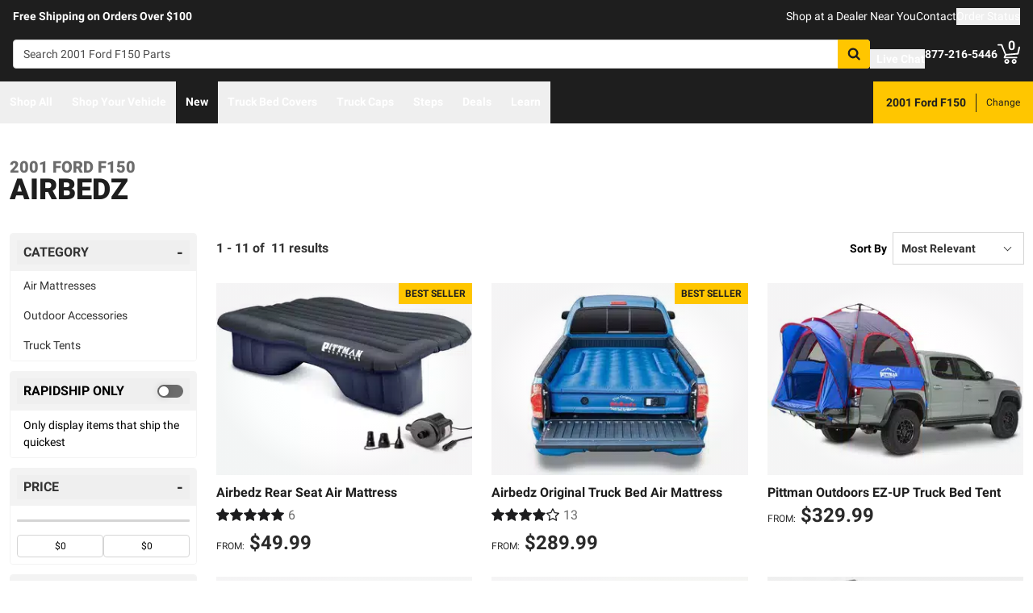

--- FILE ---
content_type: text/javascript
request_url: https://realtruck.com/_nuxt/useMetaTagTemplates-CTRojcYV.js
body_size: 742
content:
import{u as c,aW as f}from"./entry-C5tijDLi.js";const m=/\d/,d=["-","_","/","."];function g(e=""){if(!m.test(e))return e!==e.toLowerCase()}function C(e,r){const l=d,p=[];if(!e||typeof e!="string")return p;let i="",n,a;for(const t of e){const o=l.includes(t);if(o===!0){p.push(i),i="",n=void 0;continue}const s=g(t);if(a===!1){if(n===!1&&s===!0){p.push(i),i=t,n=s;continue}if(n===!0&&s===!1&&i.length>1){const u=i.at(-1);p.push(i.slice(0,Math.max(0,i.length-1))),i=u+t,n=s;continue}}i+=t,n=s,a=o}return p.push(i),p}function S(e){return e?e[0].toUpperCase()+e.slice(1):""}function h(e){return e?e[0].toLowerCase()+e.slice(1):""}function M(e,r){return e?(Array.isArray(e)?e:C(e)).map(l=>S(l)).join(""):""}function T(e,r){return h(M(e||""))}function w(){const{$sitewideConfig:e}=c(),r=f();function l(i,n){const t={...p(T(i)),...n};let o=t.title||"",s=t.description||"";return t.titleFitment&&r.params.makeSlug&&(o=t.titleFitment),t.descriptionFitment&&r.params.makeSlug?s=t.descriptionFitment:r.params.year&&t.descriptionYear?s=t.descriptionYear:r.params.modelSlug&&t.descriptionModel?s=t.descriptionModel:r.params.makeSlug&&t.descriptionMake&&(s=t.descriptionMake),{title:o,description:s}}function p(i){if(!e.seo)return null;const n={},a=e.seo.content;return["description","descriptionMake","descriptionModel","descriptionYear","title","titleFitment"].forEach(o=>{const s=`${i}${o[0].toUpperCase()}${o.substring(1)}`;a[s]&&(n[o]=a[s])}),Object.keys(n).length>0?n:null}return{resolveTemplates:l}}export{w as u};
//# sourceMappingURL=useMetaTagTemplates-CTRojcYV.js.map
